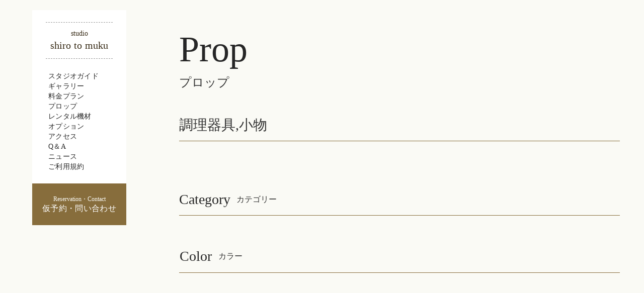

--- FILE ---
content_type: text/html;charset=utf-8
request_url: https://spice-rack.jp/studio-shirotomuku_props/m-category/NdXzSPLE
body_size: 45134
content:
<!DOCTYPE html>
<html lang="ja">
<head><meta charset="utf-8">
<meta name="viewport" content="width=device-width, initial-scale=1">
<title>株式会社スパイスラック | 食のマーケティング</title>
<link rel="preconnect" href="https://fonts.gstatic.com" crossorigin>
<meta name="generator" content="Studio.Design">
<meta name="robots" content="all">
<meta property="og:site_name" content="株式会社スパイスラック | 食のマーケティング">
<meta property="og:title" content="株式会社スパイスラック | 食のマーケティング">
<meta property="og:image" content="https://storage.googleapis.com/production-os-assets/assets/254dd1f7-5ba1-4970-bb51-acf2a9df8176">
<meta property="og:description" content="私たちは、お客様の人生を豊かにするための 良いきっかけであり、良いパートナーでありたい。 それぞれの個性を持った私たち（SPICE RACK）が 関わることで、生きることが豊かになる世界を目指します。">
<meta property="og:type" content="website">
<meta name="description" content="私たちは、お客様の人生を豊かにするための 良いきっかけであり、良いパートナーでありたい。 それぞれの個性を持った私たち（SPICE RACK）が 関わることで、生きることが豊かになる世界を目指します。">
<meta property="twitter:card" content="summary_large_image">
<meta property="twitter:image" content="https://storage.googleapis.com/production-os-assets/assets/254dd1f7-5ba1-4970-bb51-acf2a9df8176">
<meta name="apple-mobile-web-app-title" content="株式会社スパイスラック | 食のマーケティング">
<meta name="format-detection" content="telephone=no,email=no,address=no">
<meta name="chrome" content="nointentdetection">
<meta name="google-site-verification" content="3jbNAcMM1fnw6n_-cd6_PCLp-PfXe-Ga04miTk2r50Q">
<meta property="og:url" content="/studio-shirotomuku_props/m-category/NdXzSPLE">
<link rel="icon" type="image/png" href="https://storage.googleapis.com/production-os-assets/assets/1655c36c-bed6-4901-93f3-331a9d2e0af9" data-hid="2c9d455">
<link rel="apple-touch-icon" type="image/png" href="https://storage.googleapis.com/production-os-assets/assets/1655c36c-bed6-4901-93f3-331a9d2e0af9" data-hid="74ef90c">
<link rel="stylesheet" href="https://fonts.fontplus.dev/v1/css/yTdn9oNi" crossorigin data-hid="a7c7b09"><link rel="modulepreload" as="script" crossorigin href="/_nuxt/entry.1775d8aa.js"><link rel="preload" as="style" href="/_nuxt/entry.8fd7fced.css"><link rel="prefetch" as="image" type="image/svg+xml" href="/_nuxt/close_circle.c7480f3c.svg"><link rel="prefetch" as="image" type="image/svg+xml" href="/_nuxt/round_check.0ebac23f.svg"><link rel="prefetch" as="script" crossorigin href="/_nuxt/LottieRenderer.16344243.js"><link rel="prefetch" as="script" crossorigin href="/_nuxt/error-404.1327bc9a.js"><link rel="prefetch" as="script" crossorigin href="/_nuxt/error-500.a745e09a.js"><link rel="stylesheet" href="/_nuxt/entry.8fd7fced.css"><style>.page-enter-active{transition:.6s cubic-bezier(.4,.4,0,1)}.page-leave-active{transition:.3s cubic-bezier(.4,.4,0,1)}.page-enter-from,.page-leave-to{opacity:0}</style><style>:root{--rebranding-loading-bg:#e5e5e5;--rebranding-loading-bar:#222}</style><style>.app[data-v-d12de11f]{align-items:center;flex-direction:column;height:100%;justify-content:center;width:100%}.title[data-v-d12de11f]{font-size:34px;font-weight:300;letter-spacing:2.45px;line-height:30px;margin:30px}</style><style>.LoadMoreAnnouncer[data-v-4f7a7294]{height:1px;margin:-1px;overflow:hidden;padding:0;position:absolute;width:1px;clip:rect(0,0,0,0);border-width:0;white-space:nowrap}</style><style>.TitleAnnouncer[data-v-1a8a037a]{height:1px;margin:-1px;overflow:hidden;padding:0;position:absolute;width:1px;clip:rect(0,0,0,0);border-width:0;white-space:nowrap}</style><style>.publish-studio-style[data-v-74fe0335]{transition:.4s cubic-bezier(.4,.4,0,1)}</style><style>.product-font-style[data-v-ed93fc7d]{transition:.4s cubic-bezier(.4,.4,0,1)}</style><style>/*! * Font Awesome Free 6.4.2 by @fontawesome - https://fontawesome.com * License - https://fontawesome.com/license/free (Icons: CC BY 4.0, Fonts: SIL OFL 1.1, Code: MIT License) * Copyright 2023 Fonticons, Inc. */.fa-brands,.fa-solid{-moz-osx-font-smoothing:grayscale;-webkit-font-smoothing:antialiased;--fa-display:inline-flex;align-items:center;display:var(--fa-display,inline-block);font-style:normal;font-variant:normal;justify-content:center;line-height:1;text-rendering:auto}.fa-solid{font-family:Font Awesome\ 6 Free;font-weight:900}.fa-brands{font-family:Font Awesome\ 6 Brands;font-weight:400}:host,:root{--fa-style-family-classic:"Font Awesome 6 Free";--fa-font-solid:normal 900 1em/1 "Font Awesome 6 Free";--fa-style-family-brands:"Font Awesome 6 Brands";--fa-font-brands:normal 400 1em/1 "Font Awesome 6 Brands"}@font-face{font-display:block;font-family:Font Awesome\ 6 Free;font-style:normal;font-weight:900;src:url(https://storage.googleapis.com/production-os-assets/assets/fontawesome/1629704621943/6.4.2/webfonts/fa-solid-900.woff2) format("woff2"),url(https://storage.googleapis.com/production-os-assets/assets/fontawesome/1629704621943/6.4.2/webfonts/fa-solid-900.ttf) format("truetype")}@font-face{font-display:block;font-family:Font Awesome\ 6 Brands;font-style:normal;font-weight:400;src:url(https://storage.googleapis.com/production-os-assets/assets/fontawesome/1629704621943/6.4.2/webfonts/fa-brands-400.woff2) format("woff2"),url(https://storage.googleapis.com/production-os-assets/assets/fontawesome/1629704621943/6.4.2/webfonts/fa-brands-400.ttf) format("truetype")}</style><style>.spinner[data-v-36413753]{animation:loading-spin-36413753 1s linear infinite;height:16px;pointer-events:none;width:16px}.spinner[data-v-36413753]:before{border-bottom:2px solid transparent;border-right:2px solid transparent;border-color:transparent currentcolor currentcolor transparent;border-style:solid;border-width:2px;opacity:.2}.spinner[data-v-36413753]:after,.spinner[data-v-36413753]:before{border-radius:50%;box-sizing:border-box;content:"";height:100%;position:absolute;width:100%}.spinner[data-v-36413753]:after{border-left:2px solid transparent;border-top:2px solid transparent;border-color:currentcolor transparent transparent currentcolor;border-style:solid;border-width:2px;opacity:1}@keyframes loading-spin-36413753{0%{transform:rotate(0deg)}to{transform:rotate(1turn)}}</style><style>@font-face{font-family:grandam;font-style:normal;font-weight:400;src:url(https://storage.googleapis.com/studio-front/fonts/grandam.ttf) format("truetype")}@font-face{font-family:Material Icons;font-style:normal;font-weight:400;src:url(https://storage.googleapis.com/production-os-assets/assets/material-icons/1629704621943/MaterialIcons-Regular.eot);src:local("Material Icons"),local("MaterialIcons-Regular"),url(https://storage.googleapis.com/production-os-assets/assets/material-icons/1629704621943/MaterialIcons-Regular.woff2) format("woff2"),url(https://storage.googleapis.com/production-os-assets/assets/material-icons/1629704621943/MaterialIcons-Regular.woff) format("woff"),url(https://storage.googleapis.com/production-os-assets/assets/material-icons/1629704621943/MaterialIcons-Regular.ttf) format("truetype")}.StudioCanvas{display:flex;height:auto;min-height:100dvh}.StudioCanvas>.sd{min-height:100dvh;overflow:clip}a,abbr,address,article,aside,audio,b,blockquote,body,button,canvas,caption,cite,code,dd,del,details,dfn,div,dl,dt,em,fieldset,figcaption,figure,footer,form,h1,h2,h3,h4,h5,h6,header,hgroup,html,i,iframe,img,input,ins,kbd,label,legend,li,main,mark,menu,nav,object,ol,p,pre,q,samp,section,select,small,span,strong,sub,summary,sup,table,tbody,td,textarea,tfoot,th,thead,time,tr,ul,var,video{border:0;font-family:sans-serif;line-height:1;list-style:none;margin:0;padding:0;text-decoration:none;-webkit-font-smoothing:antialiased;-webkit-backface-visibility:hidden;box-sizing:border-box;color:#333;transition:.3s cubic-bezier(.4,.4,0,1);word-spacing:1px}a:focus:not(:focus-visible),button:focus:not(:focus-visible),summary:focus:not(:focus-visible){outline:none}nav ul{list-style:none}blockquote,q{quotes:none}blockquote:after,blockquote:before,q:after,q:before{content:none}a,button{background:transparent;font-size:100%;margin:0;padding:0;vertical-align:baseline}ins{text-decoration:none}ins,mark{background-color:#ff9;color:#000}mark{font-style:italic;font-weight:700}del{text-decoration:line-through}abbr[title],dfn[title]{border-bottom:1px dotted;cursor:help}table{border-collapse:collapse;border-spacing:0}hr{border:0;border-top:1px solid #ccc;display:block;height:1px;margin:1em 0;padding:0}input,select{vertical-align:middle}textarea{resize:none}.clearfix:after{clear:both;content:"";display:block}[slot=after] button{overflow-anchor:none}</style><style>.sd{flex-wrap:nowrap;max-width:100%;pointer-events:all;z-index:0;-webkit-overflow-scrolling:touch;align-content:center;align-items:center;display:flex;flex:none;flex-direction:column;position:relative}.sd::-webkit-scrollbar{display:none}.sd,.sd.richText *{transition-property:all,--g-angle,--g-color-0,--g-position-0,--g-color-1,--g-position-1,--g-color-2,--g-position-2,--g-color-3,--g-position-3,--g-color-4,--g-position-4,--g-color-5,--g-position-5,--g-color-6,--g-position-6,--g-color-7,--g-position-7,--g-color-8,--g-position-8,--g-color-9,--g-position-9,--g-color-10,--g-position-10,--g-color-11,--g-position-11}input.sd,textarea.sd{align-content:normal}.sd[tabindex]:focus{outline:none}.sd[tabindex]:focus-visible{outline:1px solid;outline-color:Highlight;outline-color:-webkit-focus-ring-color}input[type=email],input[type=tel],input[type=text],select,textarea{-webkit-appearance:none}select{cursor:pointer}.frame{display:block;overflow:hidden}.frame>iframe{height:100%;width:100%}.frame .formrun-embed>iframe:not(:first-child){display:none!important}.image{position:relative}.image:before{background-position:50%;background-size:cover;border-radius:inherit;content:"";height:100%;left:0;pointer-events:none;position:absolute;top:0;transition:inherit;width:100%;z-index:-2}.sd.file{cursor:pointer;flex-direction:row;outline:2px solid transparent;outline-offset:-1px;overflow-wrap:anywhere;word-break:break-word}.sd.file:focus-within{outline-color:Highlight;outline-color:-webkit-focus-ring-color}.file>input[type=file]{opacity:0;pointer-events:none;position:absolute}.sd.text,.sd:where(.icon){align-content:center;align-items:center;display:flex;flex-direction:row;justify-content:center;overflow:visible;overflow-wrap:anywhere;word-break:break-word}.sd:where(.icon.fa){display:inline-flex}.material-icons{align-items:center;display:inline-flex;font-family:Material Icons;font-size:24px;font-style:normal;font-weight:400;justify-content:center;letter-spacing:normal;line-height:1;text-transform:none;white-space:nowrap;word-wrap:normal;direction:ltr;text-rendering:optimizeLegibility;-webkit-font-smoothing:antialiased}.sd:where(.icon.material-symbols){align-items:center;display:flex;font-style:normal;font-variation-settings:"FILL" var(--symbol-fill,0),"wght" var(--symbol-weight,400);justify-content:center;min-height:1em;min-width:1em}.sd.material-symbols-outlined{font-family:Material Symbols Outlined}.sd.material-symbols-rounded{font-family:Material Symbols Rounded}.sd.material-symbols-sharp{font-family:Material Symbols Sharp}.sd.material-symbols-weight-100{--symbol-weight:100}.sd.material-symbols-weight-200{--symbol-weight:200}.sd.material-symbols-weight-300{--symbol-weight:300}.sd.material-symbols-weight-400{--symbol-weight:400}.sd.material-symbols-weight-500{--symbol-weight:500}.sd.material-symbols-weight-600{--symbol-weight:600}.sd.material-symbols-weight-700{--symbol-weight:700}.sd.material-symbols-fill{--symbol-fill:1}a,a.icon,a.text{-webkit-tap-highlight-color:rgba(0,0,0,.15)}.fixed{z-index:2}.sticky{z-index:1}.button{transition:.4s cubic-bezier(.4,.4,0,1)}.button,.link{cursor:pointer}.submitLoading{opacity:.5!important;pointer-events:none!important}.richText{display:block;word-break:break-word}.richText [data-thread],.richText a,.richText blockquote,.richText em,.richText h1,.richText h2,.richText h3,.richText h4,.richText li,.richText ol,.richText p,.richText p>code,.richText pre,.richText pre>code,.richText s,.richText strong,.richText table tbody,.richText table tbody tr,.richText table tbody tr>td,.richText table tbody tr>th,.richText u,.richText ul{backface-visibility:visible;color:inherit;font-family:inherit;font-size:inherit;font-style:inherit;font-weight:inherit;letter-spacing:inherit;line-height:inherit;text-align:inherit}.richText p{display:block;margin:10px 0}.richText>p{min-height:1em}.richText img,.richText video{height:auto;max-width:100%;vertical-align:bottom}.richText h1{display:block;font-size:3em;font-weight:700;margin:20px 0}.richText h2{font-size:2em}.richText h2,.richText h3{display:block;font-weight:700;margin:10px 0}.richText h3{font-size:1em}.richText h4,.richText h5{font-weight:600}.richText h4,.richText h5,.richText h6{display:block;font-size:1em;margin:10px 0}.richText h6{font-weight:500}.richText [data-type=table]{overflow-x:auto}.richText [data-type=table] p{white-space:pre-line;word-break:break-all}.richText table{border:1px solid #f2f2f2;border-collapse:collapse;border-spacing:unset;color:#1a1a1a;font-size:14px;line-height:1.4;margin:10px 0;table-layout:auto}.richText table tr th{background:hsla(0,0%,96%,.5)}.richText table tr td,.richText table tr th{border:1px solid #f2f2f2;max-width:240px;min-width:100px;padding:12px}.richText table tr td p,.richText table tr th p{margin:0}.richText blockquote{border-left:3px solid rgba(0,0,0,.15);font-style:italic;margin:10px 0;padding:10px 15px}.richText [data-type=embed_code]{margin:20px 0;position:relative}.richText [data-type=embed_code]>.height-adjuster>.wrapper{position:relative}.richText [data-type=embed_code]>.height-adjuster>.wrapper[style*=padding-top] iframe{height:100%;left:0;position:absolute;top:0;width:100%}.richText [data-type=embed_code][data-embed-sandbox=true]{display:block;overflow:hidden}.richText [data-type=embed_code][data-embed-code-type=instagram]>.height-adjuster>.wrapper[style*=padding-top]{padding-top:100%}.richText [data-type=embed_code][data-embed-code-type=instagram]>.height-adjuster>.wrapper[style*=padding-top] blockquote{height:100%;left:0;overflow:hidden;position:absolute;top:0;width:100%}.richText [data-type=embed_code][data-embed-code-type=codepen]>.height-adjuster>.wrapper{padding-top:50%}.richText [data-type=embed_code][data-embed-code-type=codepen]>.height-adjuster>.wrapper iframe{height:100%;left:0;position:absolute;top:0;width:100%}.richText [data-type=embed_code][data-embed-code-type=slideshare]>.height-adjuster>.wrapper{padding-top:56.25%}.richText [data-type=embed_code][data-embed-code-type=slideshare]>.height-adjuster>.wrapper iframe{height:100%;left:0;position:absolute;top:0;width:100%}.richText [data-type=embed_code][data-embed-code-type=speakerdeck]>.height-adjuster>.wrapper{padding-top:56.25%}.richText [data-type=embed_code][data-embed-code-type=speakerdeck]>.height-adjuster>.wrapper iframe{height:100%;left:0;position:absolute;top:0;width:100%}.richText [data-type=embed_code][data-embed-code-type=snapwidget]>.height-adjuster>.wrapper{padding-top:30%}.richText [data-type=embed_code][data-embed-code-type=snapwidget]>.height-adjuster>.wrapper iframe{height:100%;left:0;position:absolute;top:0;width:100%}.richText [data-type=embed_code][data-embed-code-type=firework]>.height-adjuster>.wrapper fw-embed-feed{-webkit-user-select:none;-moz-user-select:none;user-select:none}.richText [data-type=embed_code_empty]{display:none}.richText ul{margin:0 0 0 20px}.richText ul li{list-style:disc;margin:10px 0}.richText ul li p{margin:0}.richText ol{margin:0 0 0 20px}.richText ol li{list-style:decimal;margin:10px 0}.richText ol li p{margin:0}.richText hr{border-top:1px solid #ccc;margin:10px 0}.richText p>code{background:#eee;border:1px solid rgba(0,0,0,.1);border-radius:6px;display:inline;margin:2px;padding:0 5px}.richText pre{background:#eee;border-radius:6px;font-family:Menlo,Monaco,Courier New,monospace;margin:20px 0;padding:25px 35px;white-space:pre-wrap}.richText pre code{border:none;padding:0}.richText strong{color:inherit;display:inline;font-family:inherit;font-weight:900}.richText em{font-style:italic}.richText a,.richText u{text-decoration:underline}.richText a{color:#007cff;display:inline}.richText s{text-decoration:line-through}.richText [data-type=table_of_contents]{background-color:#f5f5f5;border-radius:2px;color:#616161;font-size:16px;list-style:none;margin:0;padding:24px 24px 8px;text-decoration:underline}.richText [data-type=table_of_contents] .toc_list{margin:0}.richText [data-type=table_of_contents] .toc_item{color:currentColor;font-size:inherit!important;font-weight:inherit;list-style:none}.richText [data-type=table_of_contents] .toc_item>a{border:none;color:currentColor;font-size:inherit!important;font-weight:inherit;text-decoration:none}.richText [data-type=table_of_contents] .toc_item>a:hover{opacity:.7}.richText [data-type=table_of_contents] .toc_item--1{margin:0 0 16px}.richText [data-type=table_of_contents] .toc_item--2{margin:0 0 16px;padding-left:2rem}.richText [data-type=table_of_contents] .toc_item--3{margin:0 0 16px;padding-left:4rem}.sd.section{align-content:center!important;align-items:center!important;flex-direction:column!important;flex-wrap:nowrap!important;height:auto!important;max-width:100%!important;padding:0!important;width:100%!important}.sd.section-inner{position:static!important}@property --g-angle{syntax:"<angle>";inherits:false;initial-value:180deg}@property --g-color-0{syntax:"<color>";inherits:false;initial-value:transparent}@property --g-position-0{syntax:"<percentage>";inherits:false;initial-value:.01%}@property --g-color-1{syntax:"<color>";inherits:false;initial-value:transparent}@property --g-position-1{syntax:"<percentage>";inherits:false;initial-value:100%}@property --g-color-2{syntax:"<color>";inherits:false;initial-value:transparent}@property --g-position-2{syntax:"<percentage>";inherits:false;initial-value:100%}@property --g-color-3{syntax:"<color>";inherits:false;initial-value:transparent}@property --g-position-3{syntax:"<percentage>";inherits:false;initial-value:100%}@property --g-color-4{syntax:"<color>";inherits:false;initial-value:transparent}@property --g-position-4{syntax:"<percentage>";inherits:false;initial-value:100%}@property --g-color-5{syntax:"<color>";inherits:false;initial-value:transparent}@property --g-position-5{syntax:"<percentage>";inherits:false;initial-value:100%}@property --g-color-6{syntax:"<color>";inherits:false;initial-value:transparent}@property --g-position-6{syntax:"<percentage>";inherits:false;initial-value:100%}@property --g-color-7{syntax:"<color>";inherits:false;initial-value:transparent}@property --g-position-7{syntax:"<percentage>";inherits:false;initial-value:100%}@property --g-color-8{syntax:"<color>";inherits:false;initial-value:transparent}@property --g-position-8{syntax:"<percentage>";inherits:false;initial-value:100%}@property --g-color-9{syntax:"<color>";inherits:false;initial-value:transparent}@property --g-position-9{syntax:"<percentage>";inherits:false;initial-value:100%}@property --g-color-10{syntax:"<color>";inherits:false;initial-value:transparent}@property --g-position-10{syntax:"<percentage>";inherits:false;initial-value:100%}@property --g-color-11{syntax:"<color>";inherits:false;initial-value:transparent}@property --g-position-11{syntax:"<percentage>";inherits:false;initial-value:100%}</style><style>.snackbar[data-v-e23c1c77]{align-items:center;background:#fff;border:1px solid #ededed;border-radius:6px;box-shadow:0 16px 48px -8px rgba(0,0,0,.08),0 10px 25px -5px rgba(0,0,0,.11);display:flex;flex-direction:row;gap:8px;justify-content:space-between;left:50%;max-width:90vw;padding:16px 20px;position:fixed;top:32px;transform:translateX(-50%);-webkit-user-select:none;-moz-user-select:none;user-select:none;width:480px;z-index:9999}.snackbar.v-enter-active[data-v-e23c1c77],.snackbar.v-leave-active[data-v-e23c1c77]{transition:.4s cubic-bezier(.4,.4,0,1)}.snackbar.v-enter-from[data-v-e23c1c77],.snackbar.v-leave-to[data-v-e23c1c77]{opacity:0;transform:translate(-50%,-10px)}.snackbar .convey[data-v-e23c1c77]{align-items:center;display:flex;flex-direction:row;gap:8px;padding:0}.snackbar .convey .icon[data-v-e23c1c77]{background-position:50%;background-repeat:no-repeat;flex-shrink:0;height:24px;width:24px}.snackbar .convey .message[data-v-e23c1c77]{font-size:14px;font-style:normal;font-weight:400;line-height:20px;white-space:pre-line}.snackbar .convey.error .icon[data-v-e23c1c77]{background-image:url(/_nuxt/close_circle.c7480f3c.svg)}.snackbar .convey.error .message[data-v-e23c1c77]{color:#f84f65}.snackbar .convey.success .icon[data-v-e23c1c77]{background-image:url(/_nuxt/round_check.0ebac23f.svg)}.snackbar .convey.success .message[data-v-e23c1c77]{color:#111}.snackbar .button[data-v-e23c1c77]{align-items:center;border-radius:40px;color:#4b9cfb;display:flex;flex-shrink:0;font-family:Inter;font-size:12px;font-style:normal;font-weight:700;justify-content:center;line-height:16px;padding:4px 8px}.snackbar .button[data-v-e23c1c77]:hover{background:#f5f5f5}</style><style>a[data-v-757b86f2]{align-items:center;border-radius:4px;bottom:20px;height:20px;justify-content:center;left:20px;perspective:300px;position:fixed;transition:0s linear;width:84px;z-index:2000}@media (hover:hover){a[data-v-757b86f2]{transition:.4s cubic-bezier(.4,.4,0,1);will-change:width,height}a[data-v-757b86f2]:hover{height:32px;width:200px}}[data-v-757b86f2] .custom-fill path{fill:var(--03ccd9fe)}.fade-enter-active[data-v-757b86f2],.fade-leave-active[data-v-757b86f2]{position:absolute;transform:translateZ(0);transition:opacity .3s cubic-bezier(.4,.4,0,1);will-change:opacity,transform}.fade-enter-from[data-v-757b86f2],.fade-leave-to[data-v-757b86f2]{opacity:0}</style><style>.design-canvas__modal{height:100%;pointer-events:none;position:fixed;transition:none;width:100%;z-index:2}.design-canvas__modal:focus{outline:none}.design-canvas__modal.v-enter-active .studio-canvas,.design-canvas__modal.v-leave-active,.design-canvas__modal.v-leave-active .studio-canvas{transition:.4s cubic-bezier(.4,.4,0,1)}.design-canvas__modal.v-enter-active .studio-canvas *,.design-canvas__modal.v-leave-active .studio-canvas *{transition:none!important}.design-canvas__modal.isNone{transition:none}.design-canvas__modal .design-canvas__modal__base{height:100%;left:0;pointer-events:auto;position:fixed;top:0;transition:.4s cubic-bezier(.4,.4,0,1);width:100%;z-index:-1}.design-canvas__modal .studio-canvas{height:100%;pointer-events:none}.design-canvas__modal .studio-canvas>*{background:none!important;pointer-events:none}</style></head>
<body ><div id="__nuxt"><div><span></span><span></span><!----></div></div><script type="application/json" id="__NUXT_DATA__" data-ssr="true">[["Reactive",1],{"data":2,"state":21,"_errors":22,"serverRendered":24,"path":25,"pinia":26},{"dynamicDatastudio-shirotomuku_props/m-category/NdXzSPLE":3},{"title":4,"slug":5,"_meta":6,"_filter":19,"id":20},"調理器具,小物 ","NdXzSPLE",{"project":7,"publishedAt":9,"createdAt":10,"order":11,"publishType":12,"schema":13,"uid":17,"updatedAt":18},{"id":8},"G3TiH9eYAr4KfmetCfwf",["Date","2024-03-19T06:54:03.000Z"],["Date","2024-03-19T02:32:07.000Z"],1,"draft",{"id":14,"key":15,"postType":16},"Raqs3dgaEcwoDl5XMJNJ","GqrrVJVQ","category","TdmLFQJF",["Date","2024-03-19T02:32:07.000Z"],[],"A2rTnqmOaNNiPlGLHqec",{},{"dynamicDatastudio-shirotomuku_props/m-category/NdXzSPLE":23},null,true,"/studio-shirotomuku_props/m-category/NdXzSPLE",{"cmsContentStore":27,"indexStore":31,"projectStore":34,"productStore":60,"pageHeadStore":593},{"listContentsMap":28,"contentMap":29},["Map"],["Map",30,3],"GqrrVJVQ/NdXzSPLE",{"routeType":32,"host":33},"publish","spice-rack.jp",{"project":35},{"id":36,"name":37,"type":38,"customDomain":39,"iconImage":39,"coverImage":40,"displayBadge":41,"integrations":42,"snapshot_path":58,"snapshot_id":59,"recaptchaSiteKey":-1},"1Va67EL0W7","【コーポレート】SPICERACK","web","","https://storage.googleapis.com/production-os-assets/assets/27a6cffc-e67a-4cc8-968c-0b6ac790a684",false,[43,46,49,52,55],{"integration_name":44,"code":45},"custom-code","true",{"integration_name":47,"code":48},"fontplus","yTdn9oNi",{"integration_name":50,"code":51},"google-analytics","G-7Z61EJ653N",{"integration_name":53,"code":54},"search-console","3jbNAcMM1fnw6n_-cd6_PCLp-PfXe-Ga04miTk2r50Q",{"integration_name":56,"code":57},"typesquare","unused","https://storage.googleapis.com/studio-publish/projects/1Va67EL0W7/mqMwLPgYWX/","mqMwLPgYWX",{"product":61,"isLoaded":24,"selectedModalIds":590,"redirectPage":23,"isInitializedRSS":41,"pageViewMap":591,"symbolViewMap":592},{"breakPoints":62,"colors":69,"fonts":70,"head":142,"info":149,"pages":156,"resources":510,"symbols":513,"style":541,"styleVars":543,"enablePassword":41,"classes":586,"publishedUid":589},[63,66],{"maxWidth":64,"name":65},540,"mobile",{"maxWidth":67,"name":68},840,"tablet",[],[71,84,99,109,111,117,121,126,130,134,136,138],{"family":72,"subsets":73,"variants":77,"vendor":83},"Shippori Mincho",[74,75,76],"japanese","latin","latin-ext",[78,79,80,81,82],"regular","500","600","700","800","google",{"family":85,"subsets":86,"variants":88,"vendor":83},"Josefin Sans",[75,76,87],"vietnamese",[89,90,91,78,79,80,81,92,93,94,95,96,97,98],"100","200","300","100italic","200italic","300italic","italic","500italic","600italic","700italic",{"family":100,"subsets":101,"variants":107,"vendor":83},"Open Sans",[102,103,104,105,106,75,76,87],"cyrillic","cyrillic-ext","greek","greek-ext","hebrew",[91,78,79,80,81,82,94,95,96,97,98,108],"800italic",{"family":110,"vendor":56},"こぶりなゴシック W6 JIS2004",{"family":112,"subsets":113,"variants":114,"vendor":83},"Jost",[102,75,76],[89,90,91,78,79,80,81,82,115,92,93,94,95,96,97,98,108,116],"900","900italic",{"family":118,"subsets":119,"variants":120,"vendor":83},"Instrument Serif",[75,76],[78,95],{"family":122,"subsets":123,"variants":124,"vendor":47},"Tsukushi Gothic",[74],[90,91,125,79,80,81,82,115],"400",{"family":127,"subsets":128,"variants":129,"vendor":83},"Noto Sans JP",[102,74,75,76,87],[89,90,91,78,79,80,81,82,115],{"family":131,"subsets":132,"variants":133,"vendor":83},"Lato",[75,76],[89,92,91,94,78,95,81,98,115,116],{"family":135,"vendor":56},"こぶりなゴシック W3 JIS2004",{"family":137,"vendor":56},"秀英角ゴシック銀 M JIS2004",{"family":139,"subsets":140,"variants":141,"vendor":83},"Zen Kaku Gothic New",[102,74,75,76],[91,78,79,81,115],{"favicon":143,"lang":144,"meta":145,"title":148},"https://storage.googleapis.com/production-os-assets/assets/1655c36c-bed6-4901-93f3-331a9d2e0af9","ja",{"description":146,"og:image":147},"私たちは、お客様の人生を豊かにするための 良いきっかけであり、良いパートナーでありたい。 それぞれの個性を持った私たち（SPICE RACK）が 関わることで、生きることが豊かになる世界を目指します。","https://storage.googleapis.com/production-os-assets/assets/254dd1f7-5ba1-4970-bb51-acf2a9df8176","株式会社スパイスラック | 食のマーケティング",{"baseWidth":150,"created_at":151,"screen":152,"type":38,"updated_at":154,"version":155},1280,1518591100346,{"baseWidth":150,"height":153,"isAutoHeight":41,"width":150,"workingState":41},600,1518792996878,"4.1.3",[157,188,202,216,230,244,258,273,287,301,315,332,339,346,353,360,369,376,383,390,397,404,411,418,425,432,442,447,451,458,464,470,476,482,488,493,499,504],{"head":158,"id":178,"type":179,"uuid":180,"symbolIds":181},{"customCode":159,"meta":177,"title":148},{"bodyEnd":160,"headEnd":169},[161,165],{"memo":162,"src":163,"uuid":164},"スクリプト読み込み","\u003Cscript src='https://cdnjs.cloudflare.com/ajax/libs/jquery/3.4.1/jquery.min.js'>\u003C/script>","af9e509d-89f9-44ea-a94a-3bf36ef51c14",{"memo":166,"src":167,"uuid":168},"マウスカーソル","\u003Cscript>\n  $(function(){\n    const mouse = $(\"#js-mouse\");\n\n    // マウスが動いた時の位置を取得してカーソルを動かす\n    $(document).on(\"mousemove\",function(e){\n      const x = e.clientX;\n      const y = e.clientY;\n      mouse.css({\n        \"opacity\": \"1\",\n        \"transform\": \"translate(\" + x + \"px,\" + y + \"px)\",\n      });\n    });\n\n    // ホバー時に画像を表示\n    $(\"a\").on({\n      \"mouseenter\": function() {\n        mouse.addClass(\"js-hover\");\n      },\n      \"mouseleave\": function() {\n        mouse.removeClass(\"js-hover\");\n      }\n    });\n  });\n\u003C/script>","d5e374a5-891e-401b-8f13-85dbd97702f8",[170],{"memo":166,"src":171,"tags":172,"uuid":176},"\u003Cstyle>\n  #js-mouse {\n    pointer-events: none;\n    position: fixed;\n    top: -15px; \n    left: -15px;\n    width: 20px;\n    height: 20px;\n    border-radius: 50%;\n    transform: translate(0,0) scale(1.1);\n    transition: all 0.3s ease-out;\n    z-index: 9999;\n    background-color:rgba(255,255,255,0.3);\n  }\n\n  #js-mouse.js-hover {\n    width: 100px; /* 画像表示時のサイズ */\n    height: 100px;\n    background-color: transparent; /* 背景色を透明に */\n    background-image: url('https://storage.googleapis.com/studio-design-asset-files/projects/1Va67EL0W7/s-241x240_webp_e9355654-2b78-451c-a764-016299383cb5.png'); /* 表示したい画像を指定 */\n    background-size: cover;\n  }\n\n  @media(max-width:750px){\n    #js-mouse {\n      display: none !important;\n    }\n  } \n\u003C/style>",[173],{"children":174,"tagName":175},"#js-mouse {\n    pointer-events: none;\n    position: fixed;\n    top: -15px; \n    left: -15px;\n    width: 20px;\n    height: 20px;\n    border-radius: 50%;\n    transform: translate(0,0) scale(1.1);\n    transition: all 0.3s ease-out;\n    z-index: 9999;\n    background-color:rgba(255,255,255,0.3);\n  }\n\n  #js-mouse.js-hover {\n    width: 100px; /* 画像表示時のサイズ */\n    height: 100px;\n    background-color: transparent; /* 背景色を透明に */\n    background-image: url('https://storage.googleapis.com/studio-design-asset-files/projects/1Va67EL0W7/s-241x240_webp_e9355654-2b78-451c-a764-016299383cb5.png'); /* 表示したい画像を指定 */\n    background-size: cover;\n  }\n\n  @media(max-width:750px){\n    #js-mouse {\n      display: none !important;\n    }\n  }","style","cbbd8d53-14dc-4908-8030-4f796ff2aa87",{"description":146},"/","page","6de0b702-b00a-4b7b-a467-e295f9d896b6",[182,183,184,185,186,187],"9626dd7a-98c7-4e38-9f0e-5b6b4b5961d9","00f2ead7-d499-4da3-9029-8100817f58e6","c67efd1e-c752-4a2e-9317-7b10e520c64b","096dcf36-c1dc-4419-959f-e4c0dce2812a","d6b9bdb8-34d3-40ba-a48f-207bcc5c2b3b","8a49dc33-d584-405e-b818-b6098e07e19b",{"head":189,"id":199,"type":179,"uuid":200,"symbolIds":201},{"customCode":190,"meta":198,"title":148},{"bodyEnd":191,"headEnd":194},[192,193],{"memo":162,"src":163,"uuid":164},{"memo":166,"src":167,"uuid":168},[195],{"memo":166,"src":171,"tags":196,"uuid":176},[197],{"children":174,"tagName":175},{"description":146},"we-are","7fcf977a-d031-4f03-b303-8bb5a8a13804",[182,183,184,185,186,187],{"head":203,"id":213,"type":179,"uuid":214,"symbolIds":215},{"customCode":204,"meta":212,"title":148},{"bodyEnd":205,"headEnd":208},[206,207],{"memo":162,"src":163,"uuid":164},{"memo":166,"src":167,"uuid":168},[209],{"memo":166,"src":171,"tags":210,"uuid":176},[211],{"children":174,"tagName":175},{"description":146},"service","cb10d216-5ace-4d15-92ba-46338b8d2850",[182,183,184,185,186,187],{"head":217,"id":227,"type":179,"uuid":228,"symbolIds":229},{"customCode":218,"meta":226,"title":148},{"bodyEnd":219,"headEnd":222},[220,221],{"memo":162,"src":163,"uuid":164},{"memo":166,"src":167,"uuid":168},[223],{"memo":166,"src":171,"tags":224,"uuid":176},[225],{"children":174,"tagName":175},{"description":146},"works","c86ba61d-da18-42df-a895-b3eb840918b9",[182,183,184,185,186,187],{"head":231,"id":241,"type":179,"uuid":242,"symbolIds":243},{"customCode":232,"meta":240,"title":148},{"bodyEnd":233,"headEnd":236},[234,235],{"memo":162,"src":163,"uuid":164},{"memo":166,"src":167,"uuid":168},[237],{"memo":166,"src":171,"tags":238,"uuid":176},[239],{"children":174,"tagName":175},{"description":146},"project","10b7c91b-b50e-4b3b-bc3d-6c81cfc3cf47",[182,183,184,185,186,187],{"head":245,"id":255,"type":179,"uuid":256,"symbolIds":257},{"customCode":246,"meta":254,"title":148},{"bodyEnd":247,"headEnd":250},[248,249],{"memo":162,"src":163,"uuid":164},{"memo":166,"src":167,"uuid":168},[251],{"memo":166,"src":171,"tags":252,"uuid":176},[253],{"children":174,"tagName":175},{"description":146},"member","ea8b14da-4d63-4a2f-aafa-cf51884a0bbe",[182,183,184,185,186,187],{"head":259,"id":270,"type":179,"uuid":271,"symbolIds":272},{"customCode":260,"meta":268,"title":148},{"bodyEnd":261,"headEnd":264},[262,263],{"memo":162,"src":163,"uuid":164},{"memo":166,"src":167,"uuid":168},[265],{"memo":166,"src":171,"tags":266,"uuid":176},[267],{"children":174,"tagName":175},{"description":146,"robots":269},"noindex","news","49cee9ab-25ab-4121-93cf-9d38afe104c6",[182,183,184,185,186,187],{"head":274,"id":284,"type":179,"uuid":285,"symbolIds":286},{"customCode":275,"meta":283,"title":148},{"bodyEnd":276,"headEnd":279},[277,278],{"memo":162,"src":163,"uuid":164},{"memo":166,"src":167,"uuid":168},[280],{"memo":166,"src":171,"tags":281,"uuid":176},[282],{"children":174,"tagName":175},{"description":146},"contact","c325e6db-2814-4654-a357-f8e3bfc1024b",[182,183,184,185,186,187],{"head":288,"id":298,"type":179,"uuid":299,"symbolIds":300},{"customCode":289,"meta":297,"title":148},{"bodyEnd":290,"headEnd":293},[291,292],{"memo":162,"src":163,"uuid":164},{"memo":166,"src":167,"uuid":168},[294],{"memo":166,"src":171,"tags":295,"uuid":176},[296],{"children":174,"tagName":175},{"description":146},"privacy-policy","b7077a0c-5c2f-4666-a8ec-2eca3ba5fb51",[182,183,184,185,186,187],{"head":302,"id":312,"type":179,"uuid":313,"symbolIds":314},{"customCode":303,"meta":311,"title":148},{"bodyEnd":304,"headEnd":307},[305,306],{"memo":162,"src":163,"uuid":164},{"memo":166,"src":167,"uuid":168},[308],{"memo":166,"src":171,"tags":309,"uuid":176},[310],{"children":174,"tagName":175},{"description":146},"thanks","5b271e37-0966-4522-8537-dda52bfdbafe",[182,183,184,185,186,187],{"head":316,"id":322,"position":323,"type":179,"uuid":325,"symbolIds":326},{"favicon":317,"meta":318,"title":321},"https://storage.googleapis.com/production-os-assets/assets/0cc24cd5-9194-409c-92ff-c4510feab262",{"description":319,"og:image":320},"都立大学駅より徒歩1分、白と無垢の木を基調とした自然光豊かなハウススタジオ。 ゆとりのある広々としたキッチンや、こだわりの詰まったダイニングがこのスタジオの魅力。 「暮らし」に根ざしたこのスタジオは、豊かな表情とともに、「ちょっと素敵な日常」を表現できます。","https://storage.googleapis.com/production-os-assets/assets/50adb3ab-8501-436c-b510-6949a66612e9","【ハウススタジオ】shiro to muku｜白と無垢の木と自然光","studio-shirotomuku",{"x":324,"y":324},0,"7bb19e79-549a-41a2-b8ec-0e179f0bddd6",[327,328,329,330,331],"337c3ceb-2afb-414b-ac31-c9b55f5bda1d","0d59b99a-f19d-4862-a977-d04387c89afc","6a917771-7392-4d05-8ea9-ec72d1b983aa","7f386c97-3c7f-472f-a3ee-5512dcf71372","c1c3f30f-8d5d-451c-aca6-ef42900b619d",{"head":333,"id":335,"position":336,"type":179,"uuid":337,"symbolIds":338},{"meta":334,"title":39},{"description":39,"og:image":39},"studio-shirotomuku-guide-pp",{"x":324,"y":324},"8ee7c924-f77b-4aea-8238-7119e263cf86",[330,331,327,328,329],{"head":340,"id":342,"position":343,"type":179,"uuid":344,"symbolIds":345},{"meta":341,"title":39},{"description":39,"og:image":39},"studio-shirotomuku-guide-terms",{"x":324,"y":324},"d7d037db-2616-4491-a6ce-27fb5b1f58a6",[330,331,327,328,329],{"head":347,"id":349,"position":350,"type":179,"uuid":351,"symbolIds":352},{"meta":348,"title":39},{"description":39,"og:image":39},"studio-shirotomuku-guide",{"x":324,"y":324},"228d334a-8a30-456a-95bc-388e63f4e5fe",[330,331,327,328,329],{"head":354,"id":356,"position":357,"type":179,"uuid":358,"symbolIds":359},{"meta":355,"title":39},{"description":39,"og:image":39},"studio-shirotomuku_system",{"x":324,"y":324},"e6a34148-eed9-4cc2-bc33-257607b24526",[330,331,327,328,329],{"head":361,"id":363,"position":364,"type":179,"uuid":365,"symbolIds":366},{"meta":362,"title":39},{"description":39,"og:image":39},"studio-shirotomuku_props",{"x":324,"y":324},"cf58adb2-d2e7-41ef-940e-78e7b4725a07",[367,368,330,331,327],"0e0ec706-7a5d-41c1-a5ab-7bffaa72fe42","96ffd5f1-21f0-4973-8eac-86133a948258",{"head":370,"id":372,"position":373,"type":179,"uuid":374,"symbolIds":375},{"meta":371,"title":39},{"description":39,"og:image":39},"studio-shirotomuku_access",{"x":324,"y":324},"dde2138c-fb22-4151-8972-d830f520650d",[330,327,331,328,329],{"head":377,"id":379,"position":380,"type":179,"uuid":381,"symbolIds":382},{"meta":378,"title":39},{"description":39,"og:image":39},"studio-shirotomuku_equipment",{"x":324,"y":324},"5eecac79-816a-4c8b-ab6c-8716b7171240",[330,331,327,328,329],{"head":384,"id":386,"position":387,"type":179,"uuid":388,"symbolIds":389},{"meta":385,"title":39},{"description":39,"og:image":39},"studio-shirotomuku_gallery",{"x":324,"y":324},"c2b99449-c7d3-4204-8643-929012ab017a",[330,331,327],{"head":391,"id":393,"position":394,"type":179,"uuid":395,"symbolIds":396},{"meta":392,"title":39},{"description":39,"og:image":39},"studio-shirotomuku_option-1",{"x":324,"y":324},"374a80e4-a339-4728-a602-396e17be92d0",[330,331,327,328,329],{"head":398,"id":400,"position":401,"type":179,"uuid":402,"symbolIds":403},{"meta":399,"title":39},{"description":39,"og:image":39},"studio-shirotomuku_option",{"x":324,"y":324},"7ccdefce-5684-43f9-bc5d-64e5d825cbc8",[330,331,327,328,329],{"head":405,"id":407,"position":408,"type":179,"uuid":409,"symbolIds":410},{"meta":406,"title":39},{"description":39,"og:image":39},"studio-shirotomuku_news",{"x":324,"y":324},"47c83db2-d6dd-4e1a-9038-cd022c7c7187",[330,331,327,328,329],{"head":412,"id":414,"position":415,"type":179,"uuid":416,"symbolIds":417},{"meta":413,"title":39},{"description":39,"og:image":39},"studio-shirotomuku_faq",{"x":324,"y":324},"ce4ebe3a-1f14-492b-ac1e-0786d62f0d2c",[330,331,327,328,329],{"head":419,"id":421,"position":422,"type":179,"uuid":423,"symbolIds":424},{"meta":420,"title":39},{"description":39,"og:image":39},"studio-shirotomuku_contact",{"x":324,"y":324},"8de2c198-aaeb-4c6f-ab6c-0a056f4f30e4",[330,327,331,328,329],{"head":426,"id":428,"position":429,"type":179,"uuid":430,"symbolIds":431},{"meta":427,"title":39},{"description":39,"og:image":39},"studio-shirotomuku_reservation",{"x":324,"y":324},"f5bb31ad-282f-4177-90c4-d6f165e09681",[330,327,331,328,329],{"head":433,"id":439,"type":179,"uuid":440,"symbolIds":441},{"favicon":434,"meta":435,"title":438},"https://storage.googleapis.com/production-os-assets/assets/170ae83f-fe61-4a53-b7f9-4bfdaa606d2a",{"description":436,"og:image":437,"robots":269},"人と犬が一緒に楽しめる無添加ドライフルーツブランド、Papa Dryfruits（パパドライフルーツ）。美味しさと食べやすさにこだわり、気軽にギフトできる商品をご用意しています。住所が分からなくても贈れるソーシャルギフトもおすすめです。","https://storage.googleapis.com/production-os-assets/assets/dba7bbaa-40f7-4026-974d-963d508430af","Papa Dryfruits with Dog | アンケート","with-dog-papa-dryfruits/survey","701ee7ec-d8ef-418b-967b-7dbc1b0de232",[],{"id":443,"isCookieModal":41,"responsive":24,"type":444,"uuid":445,"symbolIds":446},"3","modal","b2ddb57b-6e22-4d5b-abba-89b688aeac26",[],{"id":448,"isCookieModal":41,"responsive":24,"type":444,"uuid":449,"symbolIds":450},"nav","172947e9-cfeb-438d-9fba-373826e96200",[],{"cmsRequest":452,"id":455,"type":179,"uuid":456,"symbolIds":457},{"contentSlug":453,"schemaKey":454},"{{$route.params.slug}}","MZ48twwq","member/:slug","525dfa30-a0f5-4eb2-93b5-7a5b7dceb829",[182,183,184,185,186,187],{"cmsRequest":459,"id":461,"type":179,"uuid":462,"symbolIds":463},{"contentSlug":453,"schemaKey":460},"Rf2_9g74","project/:slug","e543e535-7487-4555-b64d-aa2259f4e2f2",[182,183,184,185,186,187],{"cmsRequest":465,"id":467,"type":179,"uuid":468,"symbolIds":469},{"contentSlug":453,"schemaKey":466},"vl0Qb4Zc","works/:slug","8892deab-591d-4d84-b019-fb4f589903bb",[182,183,184,185,186,187],{"cmsRequest":471,"id":473,"type":179,"uuid":474,"symbolIds":475},{"contentSlug":453,"schemaKey":472},"GSRcTbXN","news/:slug","3bc8da04-ca17-4604-b5e9-3e14ddd72630",[182,183,184,185,186,187],{"cmsRequest":477,"id":479,"type":179,"uuid":480,"symbolIds":481},{"contentSlug":453,"schemaKey":478},"F1lbPTOe","studio-shirotomuku_props/color/:slug","9c7d85c0-4ad9-472f-884f-adfc90e174ed",[367,368,330,331,327],{"cmsRequest":483,"id":485,"type":179,"uuid":486,"symbolIds":487},{"contentSlug":453,"schemaKey":484},"nlq1Fav5","studio-shirotomuku_props/:slug","5ccfb1f4-b03e-4421-ba25-7196e6ce903e",[367,368,330,331,327],{"cmsRequest":489,"id":490,"type":179,"uuid":491,"symbolIds":492},{"contentSlug":453,"schemaKey":15},"studio-shirotomuku_props/m-category/:slug","c8d449fd-6db8-48b3-8611-e25afaeb6f01",[367,368,330,331,327],{"cmsRequest":494,"id":496,"type":179,"uuid":497,"symbolIds":498},{"contentSlug":453,"schemaKey":495},"UMt_9mvg","studio-shirotomuku_props_category/:slug","11d38263-fd1a-4a46-9618-a3b1af4309dd",[367,368,330,331,327],{"cmsRequest":500,"id":501,"type":179,"uuid":502,"symbolIds":503},{"contentSlug":453,"schemaKey":495},"studio-shirotomuku_prop/:slug","5718b5ab-c4e0-4444-8ece-0408e552fce7",[367,368,330,328,329,331,327],{"cmsRequest":505,"id":507,"type":179,"uuid":508,"symbolIds":509},{"contentSlug":453,"schemaKey":506},"YlmYtQSw","YlmYtQSw/:slug","5c66fd9f-6083-4dfe-b78c-bd4ec9255828",[330,331,327],{"rssList":511,"apiList":512,"cmsProjectId":8},[],[],[514,516,517,518,519,520,521,523,524,525,527,529,531,533,534,535,536,537,538,539],{"uuid":515},"e8345e8e-f1a7-467f-8340-0e6a99c7fcf1",{"uuid":327},{"uuid":331},{"uuid":328},{"uuid":329},{"uuid":330},{"uuid":522},"288e7a1d-f7c2-467d-9100-35bfd083a6ba",{"uuid":367},{"uuid":368},{"uuid":526},"7ca3d56d-0e16-48b6-9f29-c835c93e4d8e",{"uuid":528},"fcdde658-cf03-4f7d-81e3-795b7c7075eb",{"uuid":530},"97dd2335-af3f-43be-8701-a9d617c24d44",{"uuid":532},"0bc40ff5-7de9-4d29-9fb8-067ac5b5d902",{"uuid":182},{"uuid":187},{"uuid":186},{"uuid":183},{"uuid":184},{"uuid":185},{"uuid":540},"aebf10be-3d6d-4101-ae14-48b3ffce950d",{"fontFamily":542},[],{"fontFamily":544},[545,549,553,557,561,564,568,572,575,577,580,583],{"key":546,"name":547,"value":548},"f5a9c145","シロムク_日本語","'Shippori Mincho'",{"key":550,"name":551,"value":552},"2f9d9657","シロムク_英字","'Josefin Sans'",{"key":554,"name":555,"value":556},"00a7d979","コーポレート_英字","'Open Sans'",{"key":558,"name":559,"value":560},"2b9cc273","シロムク_日本語ラベル","'こぶりなゴシック W6 JIS2004'",{"key":562,"name":563,"value":112},"e692cca7","コーポレート_装飾英字(コピー)",{"key":565,"name":566,"value":567},"78bf37da","コーポレート_装飾英字","'Instrument Serif'",{"key":569,"name":570,"value":571},"d1a74604","コーポレート_日本語","'Tsukushi Gothic'",{"key":573,"name":39,"value":574},"8392248c","'Noto Sans JP'",{"key":576,"name":39,"value":131},"f7bfe87a",{"key":578,"name":39,"value":579},"d5a38d50","'こぶりなゴシック W3 JIS2004'",{"key":581,"name":39,"value":582},"5d9d1c12","'秀英角ゴシック銀 M JIS2004'",{"key":584,"name":39,"value":585},"3ca67939","'Zen Kaku Gothic New'",{"typography":587,"motion":588},[],[],"20250727032117",[],{},["Map"],{"googleFontMap":594,"typesquareLoaded":41,"hasCustomFont":41,"materialSymbols":595},["Map"],[]]</script><script>window.__NUXT__={};window.__NUXT__.config={public:{apiBaseUrl:"https://api.studiodesignapp.com/api",cmsApiBaseUrl:"https://api.cms.studiodesignapp.com",previewBaseUrl:"https://preview.studio.site",facebookAppId:"569471266584583",firebaseApiKey:"AIzaSyBkjSUz89vvvl35U-EErvfHXLhsDakoNNg",firebaseProjectId:"studio-7e371",firebaseAuthDomain:"studio-7e371.firebaseapp.com",firebaseDatabaseURL:"https://studio-7e371.firebaseio.com",firebaseStorageBucket:"studio-7e371.appspot.com",firebaseMessagingSenderId:"373326844567",firebaseAppId:"1:389988806345:web:db757f2db74be8b3",studioDomain:".studio.site",studioPublishUrl:"https://storage.googleapis.com/studio-publish",studioPublishIndexUrl:"https://storage.googleapis.com/studio-publish-index",rssApiPath:"https://rss.studiodesignapp.com/rssConverter",embedSandboxDomain:".studioiframesandbox.com",apiProxyUrl:"https://studio-api-proxy-rajzgb4wwq-an.a.run.app",proxyApiBaseUrl:"",isDev:false,fontsApiBaseUrl:"https://fonts.studio.design",jwtCookieName:"jwt_token"},app:{baseURL:"/",buildAssetsDir:"/_nuxt/",cdnURL:""}}</script><script type="module" src="/_nuxt/entry.1775d8aa.js" crossorigin></script></body>
</html>

--- FILE ---
content_type: text/plain; charset=utf-8
request_url: https://analytics.studiodesignapp.com/event
body_size: -230
content:
Message published: 17835253691165333